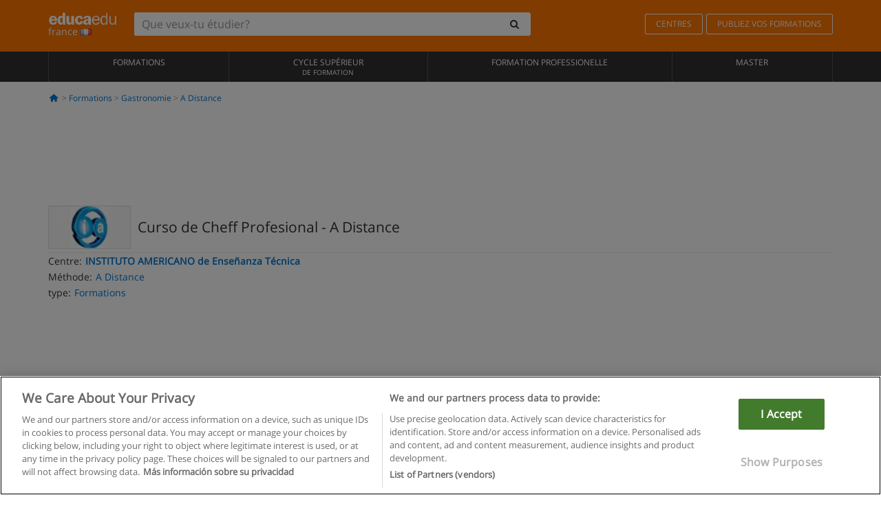

--- FILE ---
content_type: application/javascript
request_url: https://static1.educaedu.fr/build/assets/js/vendor/bootstrap-multiselect.js
body_size: 5944
content:
!function(t,e){"function"==typeof define&&define.amd&&"function"==typeof require&&"function"==typeof require.specified&&require.specified("knockout")?define(["jquery","knockout"],e):e(jQuery,t.ko)}(this,(function(t,e){"use strict";function i(e,i){this.$select=t(e),this.options=this.mergeOptions(t.extend({},i,this.$select.data())),this.$select.attr("data-placeholder")&&(this.options.nonSelectedText=this.$select.data("placeholder")),this.originalOptions=this.$select.clone()[0].options,this.query="",this.searchTimeout=null,this.lastToggledInput=null,this.options.multiple="multiple"===this.$select.attr("multiple"),this.options.onChange=t.proxy(this.options.onChange,this),this.options.onSelectAll=t.proxy(this.options.onSelectAll,this),this.options.onDeselectAll=t.proxy(this.options.onDeselectAll,this),this.options.onDropdownShow=t.proxy(this.options.onDropdownShow,this),this.options.onDropdownHide=t.proxy(this.options.onDropdownHide,this),this.options.onDropdownShown=t.proxy(this.options.onDropdownShown,this),this.options.onDropdownHidden=t.proxy(this.options.onDropdownHidden,this),this.options.onInitialized=t.proxy(this.options.onInitialized,this),this.options.onFiltering=t.proxy(this.options.onFiltering,this),this.buildContainer(),this.buildButton(),this.buildDropdown(),this.buildReset(),this.buildSelectAll(),this.buildDropdownOptions(),this.buildFilter(),this.updateButtonText(),this.updateSelectAll(!0),this.options.enableClickableOptGroups&&this.options.multiple&&this.updateOptGroups(),this.options.wasDisabled=this.$select.prop("disabled"),this.options.disableIfEmpty&&t("option",this.$select).length<=0&&this.disable(),this.$select.wrap('<span class="multiselect-native-select" />').after(this.$container),this.options.onInitialized(this.$select,this.$container)}void 0!==e&&e.bindingHandlers&&!e.bindingHandlers.multiselect&&(e.bindingHandlers.multiselect={after:["options","value","selectedOptions","enable","disable"],init:function(i,s,l,o,n){var a=t(i),p=e.toJS(s());if(a.multiselect(p),l.has("options")){var h=l.get("options");e.isObservable(h)&&e.computed({read:function(){h(),setTimeout((function(){var t=a.data("multiselect");t&&t.updateOriginalOptions(),a.multiselect("rebuild")}),1)},disposeWhenNodeIsRemoved:i})}if(l.has("value")){var c=l.get("value");e.isObservable(c)&&e.computed({read:function(){c(),setTimeout((function(){a.multiselect("refresh")}),1)},disposeWhenNodeIsRemoved:i}).extend({rateLimit:100,notifyWhenChangesStop:!0})}if(l.has("selectedOptions")){var r=l.get("selectedOptions");e.isObservable(r)&&e.computed({read:function(){r(),setTimeout((function(){a.multiselect("refresh")}),1)},disposeWhenNodeIsRemoved:i}).extend({rateLimit:100,notifyWhenChangesStop:!0})}var u=function(t){setTimeout((function(){t?a.multiselect("enable"):a.multiselect("disable")}))};if(l.has("enable")){var d=l.get("enable");e.isObservable(d)?e.computed({read:function(){u(d())},disposeWhenNodeIsRemoved:i}).extend({rateLimit:100,notifyWhenChangesStop:!0}):u(d)}if(l.has("disable")){var b=l.get("disable");e.isObservable(b)?e.computed({read:function(){u(!b())},disposeWhenNodeIsRemoved:i}).extend({rateLimit:100,notifyWhenChangesStop:!0}):u(!b)}e.utils.domNodeDisposal.addDisposeCallback(i,(function(){a.multiselect("destroy")}))},update:function(i,s,l,o,n){var a=t(i),p=e.toJS(s());a.multiselect("setOptions",p),a.multiselect("rebuild")}}),i.prototype={defaults:{buttonText:function(e,i){if(this.disabledText.length>0&&(i.prop("disabled")||0==e.length&&this.disableIfEmpty))return this.disabledText;if(0===e.length)return this.nonSelectedText;if(this.allSelectedText&&e.length===t("option",t(i)).length&&1!==t("option",t(i)).length&&this.multiple)return this.selectAllNumber?this.allSelectedText+" ("+e.length+")":this.allSelectedText;if(0!=this.numberDisplayed&&e.length>this.numberDisplayed)return e.length+" "+this.nSelectedText;var s="",l=this.delimiterText;return e.each((function(){var e=void 0!==t(this).attr("label")?t(this).attr("label"):t(this).text();s+=e+l})),s.substr(0,s.length-this.delimiterText.length)},buttonTitle:function(e,i){if(0===e.length)return this.nonSelectedText;var s="",l=this.delimiterText;return e.each((function(){var e=void 0!==t(this).attr("label")?t(this).attr("label"):t(this).text();s+=e+l})),s.substr(0,s.length-this.delimiterText.length)},checkboxName:function(t){return!1},optionLabel:function(e){return t(e).attr("label")||t(e).text()},optionClass:function(e){return t(e).attr("class")||""},onChange:function(t,e){},onDropdownShow:function(t){},onDropdownHide:function(t){},onDropdownShown:function(t){},onDropdownHidden:function(t){},onSelectAll:function(){},onDeselectAll:function(){},onInitialized:function(t,e){},onFiltering:function(t){},enableHTML:!1,buttonClass:"btn btn-default",inheritClass:!1,buttonWidth:"auto",buttonContainer:'<div class="btn-group" />',dropRight:!1,dropUp:!1,selectedClass:"active",maxHeight:!1,includeSelectAllOption:!1,includeSelectAllIfMoreThan:0,selectAllText:" Select all",selectAllValue:"multiselect-all",selectAllName:!1,selectAllNumber:!0,selectAllJustVisible:!0,enableFiltering:!1,enableCaseInsensitiveFiltering:!1,enableFullValueFiltering:!1,enableClickableOptGroups:!1,enableCollapsibleOptGroups:!1,collapseOptGroupsByDefault:!1,filterPlaceholder:"Search",filterBehavior:"text",includeFilterClearBtn:!0,preventInputChangeEvent:!1,nonSelectedText:"None selected",nSelectedText:"selected",allSelectedText:"All selected",numberDisplayed:3,disableIfEmpty:!1,disabledText:"",delimiterText:", ",includeResetOption:!1,includeResetDivider:!1,resetText:"Reset",templates:{button:'<button type="button" class="multiselect dropdown-toggle" data-toggle="dropdown"><span class="multiselect-selected-text"></span> <b class="caret"></b></button>',ul:'<ul class="multiselect-container dropdown-menu"></ul>',filter:'<li class="multiselect-item multiselect-filter"><div class="input-group"><span class="input-group-addon"><i class="glyphicon glyphicon-search"></i></span><input class="form-control multiselect-search" type="text" /></div></li>',filterClearBtn:'<span class="input-group-btn"><button class="btn btn-default multiselect-clear-filter" type="button"><i class="glyphicon glyphicon-remove-circle"></i></button></span>',li:'<li><a tabindex="0"><label class="multiple-label"></label></a></li>',divider:'<li class="multiselect-item divider"></li>',liGroup:'<li class="multiselect-item multiselect-group"><label class="multiple-label"></label></li>',resetButton:'<li class="multiselect-reset text-center"><div class="input-group"><a class="btn btn-default btn-block"></a></div></li>'}},constructor:i,buildContainer:function(){this.$container=t(this.options.buttonContainer),this.$container.on("show.bs.dropdown",this.options.onDropdownShow),this.$container.on("hide.bs.dropdown",this.options.onDropdownHide),this.$container.on("shown.bs.dropdown",this.options.onDropdownShown),this.$container.on("hidden.bs.dropdown",this.options.onDropdownHidden)},buildButton:function(){this.$button=t(this.options.templates.button).addClass(this.options.buttonClass),this.$select.attr("class")&&this.options.inheritClass&&this.$button.addClass(this.$select.attr("class")),this.$select.prop("disabled")?this.disable():this.enable(),this.options.buttonWidth&&"auto"!==this.options.buttonWidth&&(this.$button.css({width:"100%",overflow:"hidden","text-overflow":"ellipsis"}),this.$container.css({width:this.options.buttonWidth}));var e=this.$select.attr("tabindex");e&&this.$button.attr("tabindex",e),this.$container.prepend(this.$button)},buildDropdown:function(){if(this.$ul=t(this.options.templates.ul),this.options.dropRight&&this.$ul.addClass("pull-right"),this.options.maxHeight&&this.$ul.css({"max-height":this.options.maxHeight+"px","overflow-y":"auto","overflow-x":"hidden"}),this.options.dropUp){var e=Math.min(this.options.maxHeight,26*t('option[data-role!="divider"]',this.$select).length+19*t('option[data-role="divider"]',this.$select).length+(this.options.includeSelectAllOption?26:0)+(this.options.enableFiltering||this.options.enableCaseInsensitiveFiltering?44:0)),i=e+34;this.$ul.css({"max-height":e+"px","overflow-y":"auto","overflow-x":"hidden","margin-top":"-"+i+"px"})}this.$container.append(this.$ul)},buildDropdownOptions:function(){this.$select.children().each(t.proxy((function(e,i){var s=t(i),l=s.prop("tagName").toLowerCase();s.prop("value")!==this.options.selectAllValue&&("optgroup"===l?this.createOptgroup(i):"option"===l&&("divider"===s.data("role")?this.createDivider():this.createOptionValue(i)))}),this)),t(this.$ul).off("change",'li:not(.multiselect-group) input[type="checkbox"], li:not(.multiselect-group) input[type="radio"]'),t(this.$ul).on("change",'li:not(.multiselect-group) input[type="checkbox"], li:not(.multiselect-group) input[type="radio"]',t.proxy((function(e){var i=t(e.target),s=i.prop("checked")||!1,l=i.val()===this.options.selectAllValue;this.options.selectedClass&&(s?i.closest("li").addClass(this.options.selectedClass):i.closest("li").removeClass(this.options.selectedClass));var o=i.val(),n=this.getOptionByValue(o),a=t("option",this.$select).not(n),p=t("input",this.$container).not(i);if(l?s?this.selectAll(this.options.selectAllJustVisible,!0):this.deselectAll(this.options.selectAllJustVisible,!0):(s?(n.prop("selected",!0),this.options.multiple?n.prop("selected",!0):(this.options.selectedClass&&t(p).closest("li").removeClass(this.options.selectedClass),t(p).prop("checked",!1),a.prop("selected",!1),this.$button.trigger("click")),"active"===this.options.selectedClass&&a.closest("a").css("outline","")):n.prop("selected",!1),this.options.onChange(n,s),this.updateSelectAll(),this.options.enableClickableOptGroups&&this.options.multiple&&this.updateOptGroups()),this.$select.change(),this.updateButtonText(),this.options.preventInputChangeEvent)return!1}),this)),t("li a",this.$ul).on("mousedown",(function(t){if(t.shiftKey)return!1})),t(this.$ul).on("touchstart click","li a",t.proxy((function(e){e.stopPropagation();var i=t(e.target);if(e.shiftKey&&this.options.multiple){i.is("label")&&(e.preventDefault(),(i=i.find("input")).prop("checked",!i.prop("checked")));var s=i.prop("checked")||!1;if(null!==this.lastToggledInput&&this.lastToggledInput!==i){var l=this.$ul.find("li:visible").index(i.parents("li")),o=this.$ul.find("li:visible").index(this.lastToggledInput.parents("li"));if(l>o){var n=o;o=l,l=n}++o;var a=this.$ul.find("li").not(".multiselect-filter-hidden").slice(l,o).find("input");a.prop("checked",s),this.options.selectedClass&&a.closest("li").toggleClass(this.options.selectedClass,s);for(var p=0,h=a.length;p<h;p++){var c=t(a[p]);this.getOptionByValue(c.val()).prop("selected",s)}}i.trigger("change")}i.is("input")&&!i.closest("li").is(".multiselect-item")&&(this.lastToggledInput=i),i.blur()}),this)),this.$container.off("keydown.multiselect").on("keydown.multiselect",t.proxy((function(e){if(!t('input[type="text"]',this.$container).is(":focus"))if(9===e.keyCode&&this.$container.hasClass("open"))this.$button.trigger("click");else{var i=t(this.$container).find("li:not(.divider):not(.disabled) a").filter(":visible");if(!i.length)return;var s=i.index(i.filter(":focus"));38===e.keyCode&&s>0?s--:40===e.keyCode&&s<i.length-1?s++:~s||(s=0);var l=i.eq(s);if(l.focus(),32===e.keyCode||13===e.keyCode){var o=l.find("input");o.prop("checked",!o.prop("checked")),o.change()}e.stopPropagation(),e.preventDefault()}}),this)),this.options.enableClickableOptGroups&&this.options.multiple&&t("li.multiselect-group input",this.$ul).on("change",t.proxy((function(e){e.stopPropagation();var i=t(e.target).prop("checked")||!1,s=t(e.target).closest("li"),l=s.nextUntil("li.multiselect-group").not(".multiselect-filter-hidden").not(".disabled").find("input"),o=[];this.options.selectedClass&&(i?s.addClass(this.options.selectedClass):s.removeClass(this.options.selectedClass)),t.each(l,t.proxy((function(e,s){var l=t(s).val(),n=this.getOptionByValue(l);i?(t(s).prop("checked",!0),t(s).closest("li").addClass(this.options.selectedClass),n.prop("selected",!0)):(t(s).prop("checked",!1),t(s).closest("li").removeClass(this.options.selectedClass),n.prop("selected",!1)),o.push(this.getOptionByValue(l))}),this)),this.options.onChange(o,i),this.$select.change(),this.updateButtonText(),this.updateSelectAll()}),this)),this.options.enableCollapsibleOptGroups&&this.options.multiple&&(t("li.multiselect-group .caret-container",this.$ul).on("click",t.proxy((function(e){var i=t(e.target).closest("li").nextUntil("li.multiselect-group").not(".multiselect-filter-hidden"),s=!0;i.each((function(){s=s&&!t(this).hasClass("multiselect-collapsible-hidden")})),s?i.hide().addClass("multiselect-collapsible-hidden"):i.show().removeClass("multiselect-collapsible-hidden")}),this)),t("li.multiselect-all",this.$ul).css("background","#f3f3f3").css("border-bottom","1px solid #eaeaea"),t("li.multiselect-all > a > label.checkbox",this.$ul).css("padding","3px 20px 3px 35px"),t("li.multiselect-group > a > input",this.$ul).css("margin","4px 0px 5px -20px"))},createOptionValue:function(e){var i=t(e);i.is(":selected")&&i.prop("selected",!0);var s=this.options.optionLabel(e),l=this.options.optionClass(e),o=i.val(),n=this.options.multiple?"checkbox":"radio",a=t(this.options.templates.li),p=t("label",a);p.addClass(n),p.attr("title",s),a.addClass(l),this.options.collapseOptGroupsByDefault&&"optgroup"===t(e).parent().prop("tagName").toLowerCase()&&(a.addClass("multiselect-collapsible-hidden"),a.hide()),this.options.enableHTML?p.html(" "+s):p.text(" "+s);var h=t("<input/>").attr("type",n),c=this.options.checkboxName(i);c&&h.attr("name",c),p.prepend(h);var r=i.prop("selected")||!1;h.val(o),o===this.options.selectAllValue&&(a.addClass("multiselect-item multiselect-all"),h.parent().parent().addClass("multiselect-all")),p.attr("title",i.attr("title")),this.$ul.append(a),i.is(":disabled")&&h.attr("disabled","disabled").prop("disabled",!0).closest("a").attr("tabindex","-1").closest("li").addClass("disabled"),h.prop("checked",r),r&&this.options.selectedClass&&h.closest("li").addClass(this.options.selectedClass)},createDivider:function(e){var i=t(this.options.templates.divider);this.$ul.append(i)},createOptgroup:function(e){var i=t(e).attr("label"),s=t(e).val(),l=t('<li class="multiselect-item multiselect-group"><a href="javascript:void(0);"><label><b></b></label></a></li>'),o=this.options.optionClass(e);l.addClass(o),this.options.enableHTML?t("label b",l).html(" "+i):t("label b",l).text(" "+i),this.options.enableCollapsibleOptGroups&&this.options.multiple&&t("a",l).append('<span class="caret-container"><b class="caret"></b></span>'),this.options.enableClickableOptGroups&&this.options.multiple&&t("a label",l).prepend('<input type="checkbox" value="'+s+'"/>'),t(e).is(":disabled")&&l.addClass("disabled"),this.$ul.append(l),t("option",e).each(t.proxy((function(t,e){this.createOptionValue(e)}),this))},buildReset:function(){if(this.options.includeResetOption){this.options.includeResetDivider&&this.$ul.prepend(t(this.options.templates.divider));var e=t(this.options.templates.resetButton);this.options.enableHTML?t("a",e).html(this.options.resetText):t("a",e).text(this.options.resetText),t("a",e).on("click",t.proxy((function(){this.clearSelection()}),this)),this.$ul.prepend(e)}},buildSelectAll:function(){if("number"==typeof this.options.selectAllValue&&(this.options.selectAllValue=this.options.selectAllValue.toString()),!this.hasSelectAll()&&this.options.includeSelectAllOption&&this.options.multiple&&t("option",this.$select).length>this.options.includeSelectAllIfMoreThan){this.options.includeSelectAllDivider&&this.$ul.prepend(t(this.options.templates.divider));var e=t(this.options.templates.li);t("label",e).addClass("checkbox"),this.options.enableHTML?t("label",e).html(" "+this.options.selectAllText):t("label",e).text(" "+this.options.selectAllText),this.options.selectAllName?t("label",e).prepend('<input type="checkbox" name="'+this.options.selectAllName+'" />'):t("label",e).prepend('<input type="checkbox" />');var i=t("input",e);i.val(this.options.selectAllValue),e.addClass("multiselect-item multiselect-all"),i.parent().parent().addClass("multiselect-all"),this.$ul.prepend(e),i.prop("checked",!1)}},buildFilter:function(){if(this.options.enableFiltering||this.options.enableCaseInsensitiveFiltering){var e=Math.max(this.options.enableFiltering,this.options.enableCaseInsensitiveFiltering);if(this.$select.find("option").length>=e){if(this.$filter=t(this.options.templates.filter),t("input",this.$filter).attr("placeholder",this.options.filterPlaceholder),this.options.includeFilterClearBtn){var i=t(this.options.templates.filterClearBtn);i.on("click",t.proxy((function(e){clearTimeout(this.searchTimeout),this.query="",this.$filter.find(".multiselect-search").val(""),t("li",this.$ul).show().removeClass("multiselect-filter-hidden"),this.updateSelectAll(),this.options.enableClickableOptGroups&&this.options.multiple&&this.updateOptGroups()}),this)),this.$filter.find(".input-group").append(i)}this.$ul.prepend(this.$filter),this.$filter.val(this.query).on("click",(function(t){t.stopPropagation()})).on("input keydown",t.proxy((function(e){13===e.which&&e.preventDefault(),clearTimeout(this.searchTimeout),this.searchTimeout=this.asyncFunction(t.proxy((function(){var i,s;this.query!==e.target.value&&(this.query=e.target.value,t.each(t("li",this.$ul),t.proxy((function(e,l){var o=t("input",l).length>0?t("input",l).val():"",n=t("label",l).text(),a="";if("text"===this.options.filterBehavior?a=n:"value"===this.options.filterBehavior?a=o:"both"===this.options.filterBehavior&&(a=n+"\n"+o),o!==this.options.selectAllValue&&n){var p=!1;if(this.options.enableCaseInsensitiveFiltering&&(a=a.toLowerCase(),this.query=this.query.toLowerCase()),this.options.enableFullValueFiltering&&"both"!==this.options.filterBehavior){var h=a.trim().substring(0,this.query.length);this.query.indexOf(h)>-1&&(p=!0)}else a.indexOf(this.query)>-1&&(p=!0);p||(t(l).css("display","none"),t(l).addClass("multiselect-filter-hidden")),p&&(t(l).css("display","block"),t(l).removeClass("multiselect-filter-hidden")),t(l).hasClass("multiselect-group")?(i=l,s=p):(p&&t(i).show().removeClass("multiselect-filter-hidden"),!p&&s&&t(l).show().removeClass("multiselect-filter-hidden"))}}),this)));this.updateSelectAll(),this.options.enableClickableOptGroups&&this.options.multiple&&this.updateOptGroups(),this.options.onFiltering(e.target)}),this),300,this)}),this))}}},destroy:function(){this.$container.remove(),this.$select.show(),this.$select.prop("disabled",this.options.wasDisabled),this.$select.data("multiselect",null)},refresh:function(){var e={};t("li input",this.$ul).each((function(){e[t(this).val()]=t(this)})),t("option",this.$select).each(t.proxy((function(i,s){var l=t(s),o=e[t(s).val()];l.is(":selected")?(o.prop("checked",!0),this.options.selectedClass&&o.closest("li").addClass(this.options.selectedClass)):(o.prop("checked",!1),this.options.selectedClass&&o.closest("li").removeClass(this.options.selectedClass)),l.is(":disabled")?o.attr("disabled","disabled").prop("disabled",!0).closest("li").addClass("disabled"):o.prop("disabled",!1).closest("li").removeClass("disabled")}),this)),this.updateButtonText(),this.updateSelectAll(),this.options.enableClickableOptGroups&&this.options.multiple&&this.updateOptGroups()},select:function(e,i){t.isArray(e)||(e=[e]);for(var s=0;s<e.length;s++){var l=e[s];if(null!=l){var o=this.getOptionByValue(l),n=this.getInputByValue(l);void 0!==o&&void 0!==n&&(this.options.multiple||this.deselectAll(!1),this.options.selectedClass&&n.closest("li").addClass(this.options.selectedClass),n.prop("checked",!0),o.prop("selected",!0),i&&this.options.onChange(o,!0))}}this.updateButtonText(),this.updateSelectAll(),this.options.enableClickableOptGroups&&this.options.multiple&&this.updateOptGroups()},clearSelection:function(){this.deselectAll(!1),this.updateButtonText(),this.updateSelectAll(),this.options.enableClickableOptGroups&&this.options.multiple&&this.updateOptGroups()},deselect:function(e,i){t.isArray(e)||(e=[e]);for(var s=0;s<e.length;s++){var l=e[s];if(null!=l){var o=this.getOptionByValue(l),n=this.getInputByValue(l);void 0!==o&&void 0!==n&&(this.options.selectedClass&&n.closest("li").removeClass(this.options.selectedClass),n.prop("checked",!1),o.prop("selected",!1),i&&this.options.onChange(o,!1))}}this.updateButtonText(),this.updateSelectAll(),this.options.enableClickableOptGroups&&this.options.multiple&&this.updateOptGroups()},selectAll:function(e,i){e=void 0===e||e;var s=t("li:not(.divider):not(.disabled):not(.multiselect-group)",this.$ul),l=t("li:not(.divider):not(.disabled):not(.multiselect-group):not(.multiselect-filter-hidden):not(.multiselect-collapisble-hidden)",this.$ul).filter(":visible");e?(t("input:enabled",l).prop("checked",!0),l.addClass(this.options.selectedClass),t("input:enabled",l).each(t.proxy((function(e,i){var s=t(i).val(),l=this.getOptionByValue(s);t(l).prop("selected",!0)}),this))):(t("input:enabled",s).prop("checked",!0),s.addClass(this.options.selectedClass),t("input:enabled",s).each(t.proxy((function(e,i){var s=t(i).val(),l=this.getOptionByValue(s);t(l).prop("selected",!0)}),this))),t('li input[value="'+this.options.selectAllValue+'"]',this.$ul).prop("checked",!0),this.options.enableClickableOptGroups&&this.options.multiple&&this.updateOptGroups(),i&&this.options.onSelectAll()},deselectAll:function(e,i){e=void 0===e||e;var s=t("li:not(.divider):not(.disabled):not(.multiselect-group)",this.$ul),l=t("li:not(.divider):not(.disabled):not(.multiselect-group):not(.multiselect-filter-hidden):not(.multiselect-collapisble-hidden)",this.$ul).filter(":visible");e?(t('input[type="checkbox"]:enabled',l).prop("checked",!1),l.removeClass(this.options.selectedClass),t('input[type="checkbox"]:enabled',l).each(t.proxy((function(e,i){var s=t(i).val(),l=this.getOptionByValue(s);t(l).prop("selected",!1)}),this))):(t('input[type="checkbox"]:enabled',s).prop("checked",!1),s.removeClass(this.options.selectedClass),t('input[type="checkbox"]:enabled',s).each(t.proxy((function(e,i){var s=t(i).val(),l=this.getOptionByValue(s);t(l).prop("selected",!1)}),this))),t('li input[value="'+this.options.selectAllValue+'"]',this.$ul).prop("checked",!1),this.options.enableClickableOptGroups&&this.options.multiple&&this.updateOptGroups(),i&&this.options.onDeselectAll()},rebuild:function(){this.$ul.html(""),this.options.multiple="multiple"===this.$select.attr("multiple"),this.buildSelectAll(),this.buildDropdownOptions(),this.buildFilter(),this.updateButtonText(),this.updateSelectAll(!0),this.options.enableClickableOptGroups&&this.options.multiple&&this.updateOptGroups(),this.options.disableIfEmpty&&t("option",this.$select).length<=0?this.disable():this.enable(),this.options.dropRight&&this.$ul.addClass("pull-right")},dataprovider:function(e){var i=0,s=this.$select.empty();t.each(e,(function(e,l){var o;if(t.isArray(l.children))i++,o=t("<optgroup/>").attr({label:l.label||"Group "+i,disabled:!!l.disabled,value:l.value}),function(t,e){for(var i=0;i<t.length;++i)e(t[i],i)}(l.children,(function(e){var i={value:e.value,label:e.label||e.value,title:e.title,selected:!!e.selected,disabled:!!e.disabled};for(var s in e.attributes)i["data-"+s]=e.attributes[s];o.append(t("<option/>").attr(i))}));else{var n={value:l.value,label:l.label||l.value,title:l.title,class:l.class,selected:!!l.selected,disabled:!!l.disabled};for(var a in l.attributes)n["data-"+a]=l.attributes[a];(o=t("<option/>").attr(n)).text(l.label||l.value)}s.append(o)})),this.rebuild()},enable:function(){this.$select.prop("disabled",!1),this.$button.prop("disabled",!1).removeClass("disabled")},disable:function(){this.$select.prop("disabled",!0),this.$button.prop("disabled",!0).addClass("disabled")},setOptions:function(t){this.options=this.mergeOptions(t)},mergeOptions:function(e){return t.extend(!0,{},this.defaults,this.options,e)},hasSelectAll:function(){return t("li.multiselect-all",this.$ul).length>0},updateOptGroups:function(){var e=t("li.multiselect-group",this.$ul),i=this.options.selectedClass;e.each((function(){var e=t(this).nextUntil("li.multiselect-group").not(".multiselect-filter-hidden").not(".disabled"),s=!0;e.each((function(){t("input",this).prop("checked")||(s=!1)})),i&&(s?t(this).addClass(i):t(this).removeClass(i)),t("input",this).prop("checked",s)}))},updateSelectAll:function(e){if(this.hasSelectAll()){var i=t("li:not(.multiselect-item):not(.multiselect-filter-hidden):not(.multiselect-group):not(.disabled) input:enabled",this.$ul),s=i.length,l=i.filter(":checked").length,o=t("li.multiselect-all",this.$ul),n=o.find("input");l>0&&l===s?(n.prop("checked",!0),o.addClass(this.options.selectedClass)):(n.prop("checked",!1),o.removeClass(this.options.selectedClass))}},updateButtonText:function(){var e=this.getSelected();this.options.enableHTML?t(".multiselect .multiselect-selected-text",this.$container).html(this.options.buttonText(e,this.$select)):t(".multiselect .multiselect-selected-text",this.$container).text(this.options.buttonText(e,this.$select)),t(".multiselect",this.$container).attr("title",this.options.buttonTitle(e,this.$select))},getSelected:function(){return t("option",this.$select).filter(":selected")},getOptionByValue:function(e){for(var i=t("option",this.$select),s=e.toString(),l=0;l<i.length;l+=1){var o=i[l];if(o.value===s)return t(o)}},getInputByValue:function(e){for(var i=t("li input:not(.multiselect-search)",this.$ul),s=e.toString(),l=0;l<i.length;l+=1){var o=i[l];if(o.value===s)return t(o)}},updateOriginalOptions:function(){this.originalOptions=this.$select.clone()[0].options},asyncFunction:function(t,e,i){var s=Array.prototype.slice.call(arguments,3);return setTimeout((function(){t.apply(i||window,s)}),e)},setAllSelectedText:function(t){this.options.allSelectedText=t,this.updateButtonText()}},t.fn.multiselect=function(e,s,l){return this.each((function(){var o=t(this).data("multiselect");o||(o=new i(this,"object"==typeof e&&e),t(this).data("multiselect",o)),"string"==typeof e&&(o[e](s,l),"destroy"===e&&t(this).data("multiselect",!1))}))},t.fn.multiselect.Constructor=i,t((function(){t("select[data-role=multiselect]").multiselect()}))}));